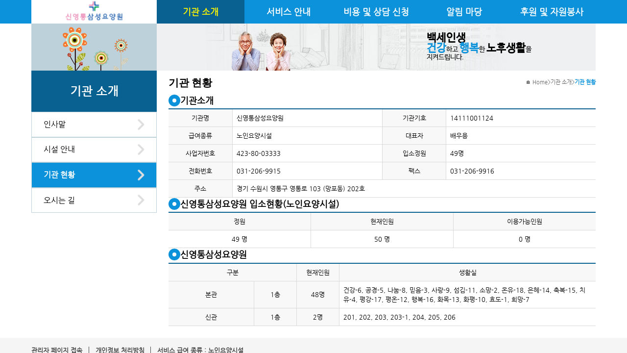

--- FILE ---
content_type: text/html; charset=UTF-8
request_url: http://xn--cg4bkip8b20e6pu1abms33e.com/page/intro/fac.php
body_size: 37532
content:

<!DOCTYPE html>
<html xmlns="http://www.w3.org/1999/xhtml" lang="ko" xml:lang="ko">
  <head>
        <meta name="naver-site-verification" content="6ca8cc659ac42dbc26099a2fcac01b96f3136854"/>
    <meta name="description" content="노인요양시설,신영통삼성요양원,장기요양보험,요양원,재활요양">
        <meta http-equiv="Content-Type" content="text/html; charset=utf-8" />
    <meta http-equiv="Pragma" content="no-cache" />
    <meta http-equiv="Expires" content="-1" />
    <meta http-equiv="X-UA-Compatible" content="IE=Edge"/>
    <meta name="viewport" content="width=device-width, initial-scale=1.0">
    
    <meta property="og:type" content="website">
    <meta property="og:title" content="신영통삼성요양원">
    <meta property="og:description" content="노인요양시설,신영통삼성요양원,장기요양보험,요양원,재활요양">
    <meta property="og:url" content="http://신영통삼성요양원.com/">
    
    <meta property="og:image" content="http://신영통삼성요양원.com/og/image/신영통삼성요양원.png" />
    <meta property="og:image:secure_url" content="https://신영통삼성요양원.com/og/image/신영통삼성요양원.png" />
    <meta property="og:image:type" content="image/png" />
    <meta property="og:image:width" content="1200" />
    <meta property="og:image:height" content="630" />
    <meta property="og:image:alt" content="신영통삼성요양원" />
    
    <title>
      기관소개 : 신영통삼성요양원    </title>
    
    <link rel="canonical" href="http://신영통삼성요양원.com/">
    
    <link rel="stylesheet" href="/css/style.css?date=v_20251230" type="text/css" />
    <link href="https://hangeul.pstatic.net/hangeul_static/css/nanum-barun-gothic.css" rel="stylesheet" />
    <link rel="stylesheet" href="/css/navigation.css" type="text/css" />
    <!-- boxicons -->
    <link rel="stylesheet" href="https://cdn.jsdelivr.net/npm/boxicons@latest/css/boxicons.min.css" />
    
    <script src="https://code.jquery.com/jquery-latest.min.js"></script>
    <script src="/js/hompy_common.js"></script>
    <script src="/js/ctlLayer.js"></script>
    <script src="/js/jquery.rowspanizer.ksyun.js"></script>
    <script src="/js/dropdown_navigation.js" defer></script>
    <script src="/js/jquery.serializejson.js"></script>
    <!-- boxicons -->
    <script src="https://unpkg.com/boxicons@2.0.9/dist/boxicons.js"></script>
  </head>
  
  <body style="--main-color-h: 201;">
    <section id="hompy_wrapper">
      <link rel="stylesheet" href="/css/photoswipe.css">
<link rel="stylesheet" href="/css/default-skin/default-skin.css">
<script src="/js/photoswipe.min.js"></script>
<script src="/js/photoswipe-ui-default.min.js"></script>
<div class="pswp" tabindex="-1" role="dialog" aria-hidden="true">

    <!-- Background of PhotoSwipe.
         It's a separate element as animating opacity is faster than rgba(). -->
    <div class="pswp__bg"></div>

    <!-- Slides wrapper with overflow:hidden. -->
    <div class="pswp__scroll-wrap">

        <!-- Container that holds slides.
            PhotoSwipe keeps only 3 of them in the DOM to save memory.
            Don't modify these 3 pswp__item elements, data is added later on. -->
        <div class="pswp__container">
            <div class="pswp__item"></div>
            <div class="pswp__item"></div>
            <div class="pswp__item"></div>
        </div>

        <!-- Default (PhotoSwipeUI_Default) interface on top of sliding area. Can be changed. -->
        <div class="pswp__ui pswp__ui--hidden">

            <div class="pswp__top-bar">

                <!--  Controls are self-explanatory. Order can be changed. -->

                <div class="pswp__counter"></div>

                <button class="pswp__button pswp__button--close" title="Close (Esc)"></button>

                <button class="pswp__button pswp__button--share" title="Share"></button>

                <button class="pswp__button pswp__button--fs" title="Toggle fullscreen"></button>

                <button class="pswp__button pswp__button--zoom" title="Zoom in/out"></button>

                <!-- Preloader demo http://codepen.io/dimsemenov/pen/yyBWoR -->
                <!-- element will get class pswp__preloader--active when preloader is running -->
                <div class="pswp__preloader">
                    <div class="pswp__preloader__icn">
                      <div class="pswp__preloader__cut">
                        <div class="pswp__preloader__donut"></div>
                      </div>
                    </div>
                </div>
            </div>

            <div class="pswp__share-modal pswp__share-modal--hidden pswp__single-tap">
                <div class="pswp__share-tooltip"></div>
            </div>

            <button class="pswp__button pswp__button--arrow--left" title="Previous (arrow left)">
            </button>

            <button class="pswp__button pswp__button--arrow--right" title="Next (arrow right)">
            </button>

            <div class="pswp__caption">
                <div class="pswp__caption__center"></div>
            </div>

        </div>

    </div>

</div>      
<header>
  <section class="wrapper">
    <section class="brand " onclick="location.href='/index.php';">
      <div class="logo">
                <img src="[data-uri]" />
              </div>
      
          </section>
    
    <div class="opened-menu"><img src="/img/top_menu.gif" /></div>
    
    <div class="overlay"></div>
    
    <nav class="navbar">
      <div class="closed-menu"><img src="/img/icon/leftm_close.png" /></div>
      
      
<script type="text/javascript">
function goToFirstPage(firstPage)
{
    // console.log(isTouchDevice);
    // console.log($("nav.navbar"));

    if(!isTouchDevice && !$("nav.navbar").hasClass("active"))
    {
        location.href = firstPage;
    }
}
</script>

<ul class="menu">
    <li class="menu-item on">
    <a href="#" data-toggle="sub-menu" onclick="goToFirstPage('/page/intro/intro.php');">기관 소개</a>
    <ul class="sub-menu">
                  <li class="menu-item "><a href="/page/intro/intro.php">인사말</a></li>
                  <li class="menu-item "><a href="/page/intro/introduce.php">시설 안내</a></li>
                  <li class="menu-item on"><a href="/page/intro/fac.php">기관 현황</a></li>
                  <li class="menu-item "><a href="/page/intro/location.php">오시는 길</a></li>
          </ul>
  </li>
    <li class="menu-item ">
    <a href="#" data-toggle="sub-menu" onclick="goToFirstPage('/page/service/longterm_care.php');">서비스 안내</a>
    <ul class="sub-menu">
                  <li class="menu-item "><a href="/page/service/longterm_care.php">노인장기요양보험</a></li>
                  <li class="menu-item "><a href="/page/service/service.php?contentKey=201">요양 서비스</a></li>
                  <li class="menu-item "><a href="/page/service/service.php?contentKey=202">간호/의료 서비스</a></li>
                  <li class="menu-item "><a href="/page/service/service.php?contentKey=203">물리(작업)치료 서비스</a></li>
                  <li class="menu-item "><a href="/page/service/service.php?contentKey=204">인지향상 서비스</a></li>
                  <li class="menu-item "><a href="/page/service/service.php?contentKey=205">여가지원 서비스</a></li>
                  <li class="menu-item "><a href="/page/service/service.php?contentKey=206">정서지원 서비스</a></li>
                  <li class="menu-item "><a href="/page/service/service.php?contentKey=207">가족지원 서비스</a></li>
                  <li class="menu-item "><a href="/page/service/extra_doctor.php">계약의사 서비스</a></li>
          </ul>
  </li>
    <li class="menu-item ">
    <a href="#" data-toggle="sub-menu" onclick="goToFirstPage('/page/enter/cost.php?contentKey=302');">비용 및 상담 신청</a>
    <ul class="sub-menu">
                  <li class="menu-item "><a href="/page/enter/cost.php?contentKey=302">비용 안내</a></li>
                  <li class="menu-item "><a href="/page/enter/info.php?contentKey=301">대상 및 절차</a></li>
                  <li class="menu-item "><a href="/page/enter/list_consult.php?contentKey=304">상담 신청</a></li>
                  <li class="menu-item "><a href="/page/enter/step.php?contentKey=303">장기요양 신청 절차</a></li>
          </ul>
  </li>
    <li class="menu-item ">
    <a href="#" data-toggle="sub-menu" onclick="goToFirstPage('/page/alim/list_notice.php');">알림 마당</a>
    <ul class="sub-menu">
                  <li class="menu-item "><a href="/page/alim/list_notice.php">공지사항</a></li>
                  <li class="menu-item "><a href="/page/alim/program_album.php">프로그램 참여 앨범</a></li>
                  <li class="menu-item "><a href="/page/alim/menu.php?ctmgubn=1">식단표</a></li>
                  <li class="menu-item "><a href="/page/alim/program.php?ctmgubn=1">프로그램 일정표</a></li>
                  <li class="menu-item "><a href="/page/alim/service.php">월 급여제공 내역</a></li>
                  <li class="menu-item "><a href="/page/alim/cost.php">청구명세서</a></li>
                  <li class="menu-item "><a href="/page/alim/letter.php">가정통신문</a></li>
                  <li class="menu-item "><a href="/page/alim/abuse.php">노인 학대 예방</a></li>
          </ul>
  </li>
    <li class="menu-item ">
    <a href="#" data-toggle="sub-menu" onclick="goToFirstPage('/page/sponsor/sponsor.php?contentKey=401');">후원 및 자원봉사</a>
    <ul class="sub-menu">
                  <li class="menu-item "><a href="/page/sponsor/sponsor.php?contentKey=401">후원 안내</a></li>
                  <li class="menu-item "><a href="/page/sponsor/volunteer.php?contentKey=402">자원봉사 안내</a></li>
          </ul>
  </li>
  </ul>    </nav>
  </section>
</header>
<script type="text/javascript">
$(document).ready(function(){
    $(".page_category").text($("main.page .menu > .menu-item.on > a").text());
    $(".page_title").text($("main.page .menu > .menu-item.on > .sub-menu > .menu-item.on > a").text());
});
</script>

<main class="page">
  <section class="page_background_left"></section>
  <section class="page_background_right">
        <img src="/img/background/page_right_bg_item.png" />
        
    <div class="text_container">
            <span class="big bold">백세인생</span><span><span class="big bold color">건강</span>하고 <span class="big bold color">행복</span>한 <span class="big bold">노후생활</span>을</span><span>지켜드립니다.</span>          </div>
  </section>
  <section class="side_navigation">
<script type="text/javascript">
function goToFirstPage(firstPage)
{
    // console.log(isTouchDevice);
    // console.log($("nav.navbar"));

    if(!isTouchDevice && !$("nav.navbar").hasClass("active"))
    {
        location.href = firstPage;
    }
}
</script>

<ul class="menu">
    <li class="menu-item on">
    <a href="#" data-toggle="sub-menu" onclick="goToFirstPage('/page/intro/intro.php');">기관 소개</a>
    <ul class="sub-menu">
                  <li class="menu-item "><a href="/page/intro/intro.php">인사말</a></li>
                  <li class="menu-item "><a href="/page/intro/introduce.php">시설 안내</a></li>
                  <li class="menu-item on"><a href="/page/intro/fac.php">기관 현황</a></li>
                  <li class="menu-item "><a href="/page/intro/location.php">오시는 길</a></li>
          </ul>
  </li>
    <li class="menu-item ">
    <a href="#" data-toggle="sub-menu" onclick="goToFirstPage('/page/service/longterm_care.php');">서비스 안내</a>
    <ul class="sub-menu">
                  <li class="menu-item "><a href="/page/service/longterm_care.php">노인장기요양보험</a></li>
                  <li class="menu-item "><a href="/page/service/service.php?contentKey=201">요양 서비스</a></li>
                  <li class="menu-item "><a href="/page/service/service.php?contentKey=202">간호/의료 서비스</a></li>
                  <li class="menu-item "><a href="/page/service/service.php?contentKey=203">물리(작업)치료 서비스</a></li>
                  <li class="menu-item "><a href="/page/service/service.php?contentKey=204">인지향상 서비스</a></li>
                  <li class="menu-item "><a href="/page/service/service.php?contentKey=205">여가지원 서비스</a></li>
                  <li class="menu-item "><a href="/page/service/service.php?contentKey=206">정서지원 서비스</a></li>
                  <li class="menu-item "><a href="/page/service/service.php?contentKey=207">가족지원 서비스</a></li>
                  <li class="menu-item "><a href="/page/service/extra_doctor.php">계약의사 서비스</a></li>
          </ul>
  </li>
    <li class="menu-item ">
    <a href="#" data-toggle="sub-menu" onclick="goToFirstPage('/page/enter/cost.php?contentKey=302');">비용 및 상담 신청</a>
    <ul class="sub-menu">
                  <li class="menu-item "><a href="/page/enter/cost.php?contentKey=302">비용 안내</a></li>
                  <li class="menu-item "><a href="/page/enter/info.php?contentKey=301">대상 및 절차</a></li>
                  <li class="menu-item "><a href="/page/enter/list_consult.php?contentKey=304">상담 신청</a></li>
                  <li class="menu-item "><a href="/page/enter/step.php?contentKey=303">장기요양 신청 절차</a></li>
          </ul>
  </li>
    <li class="menu-item ">
    <a href="#" data-toggle="sub-menu" onclick="goToFirstPage('/page/alim/list_notice.php');">알림 마당</a>
    <ul class="sub-menu">
                  <li class="menu-item "><a href="/page/alim/list_notice.php">공지사항</a></li>
                  <li class="menu-item "><a href="/page/alim/program_album.php">프로그램 참여 앨범</a></li>
                  <li class="menu-item "><a href="/page/alim/menu.php?ctmgubn=1">식단표</a></li>
                  <li class="menu-item "><a href="/page/alim/program.php?ctmgubn=1">프로그램 일정표</a></li>
                  <li class="menu-item "><a href="/page/alim/service.php">월 급여제공 내역</a></li>
                  <li class="menu-item "><a href="/page/alim/cost.php">청구명세서</a></li>
                  <li class="menu-item "><a href="/page/alim/letter.php">가정통신문</a></li>
                  <li class="menu-item "><a href="/page/alim/abuse.php">노인 학대 예방</a></li>
          </ul>
  </li>
    <li class="menu-item ">
    <a href="#" data-toggle="sub-menu" onclick="goToFirstPage('/page/sponsor/sponsor.php?contentKey=401');">후원 및 자원봉사</a>
    <ul class="sub-menu">
                  <li class="menu-item "><a href="/page/sponsor/sponsor.php?contentKey=401">후원 안내</a></li>
                  <li class="menu-item "><a href="/page/sponsor/volunteer.php?contentKey=402">자원봉사 안내</a></li>
          </ul>
  </li>
  </ul></section>
  <section class="page_title"></section>
  <section class="page_location">
    <div class="container">
      <span class="home">🏠 Home</span>
      <span>></span>
      <span class="page_category"></span>
      <span>></span>
      <span class="page_title"></span>
    </div>
  </section>
  <section class="page_contents content_section">
<script type="text/javascript">
$(document).ready(function(){
  $("table[id^='room_table']").each(function(){ table_auto_rowspan(this.id, 0); });
});
</script>

<section>
  <div class="subtitle_div">기관소개</div>
  <section class="pair_section">
        <table class="default">
      <colgroup>
        <col width="15%" />
        <col width="" />
        <col width="15%" />
        <col width="" />
      </colgroup>
      
      <tr>
        <th>기관명</th>
        <td>신영통삼성요양원</td>
        <th>기관기호</th>
        <td>14111001124</td>
      </tr>
      <tr>
        <th>급여종류</th>
        <td>
                    노인요양시설                  </td>
        <th>대표자</th>
        <td>배우용</td>
      </tr>
      <tr>
        <th>사업자번호</th>
        <td>423-80-03333</td>
                <th>입소정원</th>
        <td>49명</td>
              </tr>
      <tr>
        <th>전화번호</th>
        <td>031-206-9915</td>
        <th>팩스</th>
        <td>031-206-9916</td>
      </tr>
      <tr>
        <th>주소</th>
        <td colspan="3">경기 수원시 영통구 영통로 103 (망포동) 202호</td>
      </tr>
    </table>
      </section>
</section>
  
<section>
  <div class="subtitle_div">신영통삼성요양원 입소현황(노인요양시설)</div>
  <table class="default">
    <colgroup>
      <col width="" />
      <col width="" />
      <col width="" />
    </colgroup>
    <tr>
      <th>정원</th>
      <th>현재인원</th>
      <th>이용가능인원</th>
    </tr>
    <tr>
      <td class="ct">49 명</td>
      <td class="ct">50 명</td>
      <td class="ct">0 명</td>
    </tr>
  </table>
</section>

<section>
  <div class="subtitle_div">신영통삼성요양원</div>
  <table class="default" id="room_table0">
    <colgroup>
      <col width="20%" />
      <col width="10%" />
      <col width="10%" />
      <col width="" />
    </colgroup>
    <tr>
      <th colspan="2">구분</th>
      <th>현재인원</th>
      <th>생활실</th>
    </tr>
        <tr>
      <th class="ct">본관</th>
      <th>1층</th>
      <th>48명</th>
      <td>건강-6, 공경-5, 나눔-8, 믿음-3, 사랑-9, 섬김-11, 소망-2, 온유-18, 은혜-14, 축복-15, 치유-4, 평강-17, 평온-12, 행복-16, 화목-13, 화평-10, 효도-1, 희망-7</td>
    </tr>
        <tr>
      <th class="ct">신관</th>
      <th>1층</th>
      <th>2명</th>
      <td>201, 202, 203, 203-1, 204, 205, 206</td>
    </tr>
      </table>
</section>

  

    </section>
  </main>
<footer>
  <div class="contents">
    <div class="menu">
      <a href="/admin/" target="_blank">관리자 페이지 접속</a>
      <div class="separator"></div>
      <a href="#" onclick="window.open('/member/popup_private.php','refusal','scrollbars=no,width=700,height=520');">개인정보 처리방침</a>
      <div class="separator"></div>
      <span>서비스 급여 종류 : 노인요양시설</span>
    </div>
    
    <div class="information">
      <span>
        대표자 : 배우용        / 전화 : <a href="tel:031-206-9915" class="mobile-only">031-206-9915</a><span class="not-mobile">031-206-9915</span>         / 팩스 : 031-206-9916        / 이메일 : winfiend@naver.com      </span>
      <span>주소 : (우 16687) 경기 수원시 영통구 영통로 103 (망포동) 뉴엘지프라자202호 / 사업자등록번호 : 423-80-03333</span>
      <span>Copyright ⓒ 신영통삼성요양원 All rights reserved.</span>
    </div>
  </div>
  
  <div class="sns">
                                                      </div>
  
  <div class="banner" onclick="window.open('http://www.carefor.co.kr');">
        <img src="/img/banner_carefor.gif" />
      </div>
</footer>
    </section>
  </body>
</html>


--- FILE ---
content_type: application/javascript
request_url: http://xn--cg4bkip8b20e6pu1abms33e.com/js/dropdown_navigation.js
body_size: 2134
content:
const openedMenu = document.querySelector('.opened-menu');
const closedMenu = document.querySelector('.closed-menu');
const navbarMenu = document.querySelector('.navbar');
const menuOverlay = document.querySelector('.overlay');

// Opened navbarMenu
// Closed navbarMenu
// Closed navbarMenu by Click Outside
openedMenu.addEventListener('click', toggleMenu);
closedMenu.addEventListener('click', toggleMenu);
menuOverlay.addEventListener('click', toggleMenu);

// Toggle Menu Function
function toggleMenu() {
   navbarMenu.classList.toggle('active');
   menuOverlay.classList.toggle('active');
   document.body.classList.toggle('scrolling');
}

navbarMenu.addEventListener('click', (event) => {
   if (event.target.hasAttribute('data-toggle') && window.innerWidth <= 992) {
      // Prevent Default Anchor Click Behavior
      event.preventDefault();
      const menuItemHasChildren = event.target.parentElement;

      // If menuItemHasChildren is Expanded, Collapse It
      if (menuItemHasChildren.classList.contains('active')) {
         collapseSubMenu();
      } else {
         // Collapse Existing Expanded menuItemHasChildren
         if (navbarMenu.querySelector('.menu-item.active')) {
            collapseSubMenu();
         }
         // Expand New menuItemHasChildren
         menuItemHasChildren.classList.add('active');
         const subMenu = menuItemHasChildren.querySelector('.sub-menu');
         subMenu.style.maxHeight = subMenu.scrollHeight + 'px';
      }
   }
});

// Collapse Sub Menu Function
function collapseSubMenu() {
   navbarMenu.querySelector('.menu-item.active .sub-menu').removeAttribute('style');
   navbarMenu.querySelector('.menu-item.active').classList.remove('active');
}

// Fixed Resize Screen Function
function resizeScreen() {
   // If navbarMenu is Open, Close It
   if (navbarMenu.classList.contains('active')) {
      toggleMenu();
   }

   // If menuItemHasChildren is Expanded, Collapse It
   if (navbarMenu.querySelector('.menu-item.active')) {
      collapseSubMenu();
   }
}

window.addEventListener('resize', () => {
   if (this.innerWidth > 992) {
      resizeScreen();
   }
});